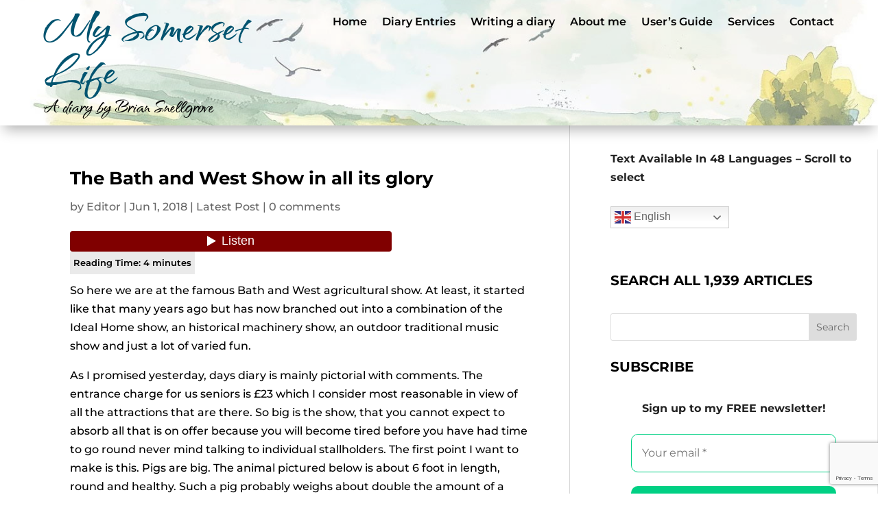

--- FILE ---
content_type: text/html; charset=utf-8
request_url: https://www.google.com/recaptcha/api2/anchor?ar=1&k=6LepP3knAAAAAIGhljikR3WE39M2SroPVg7TRWP8&co=aHR0cHM6Ly93d3cuYnJpYW5zbmVsbGdyb3ZlLm5ldDo0NDM.&hl=en&v=PoyoqOPhxBO7pBk68S4YbpHZ&size=invisible&anchor-ms=20000&execute-ms=30000&cb=5qwyybze0tfv
body_size: 48710
content:
<!DOCTYPE HTML><html dir="ltr" lang="en"><head><meta http-equiv="Content-Type" content="text/html; charset=UTF-8">
<meta http-equiv="X-UA-Compatible" content="IE=edge">
<title>reCAPTCHA</title>
<style type="text/css">
/* cyrillic-ext */
@font-face {
  font-family: 'Roboto';
  font-style: normal;
  font-weight: 400;
  font-stretch: 100%;
  src: url(//fonts.gstatic.com/s/roboto/v48/KFO7CnqEu92Fr1ME7kSn66aGLdTylUAMa3GUBHMdazTgWw.woff2) format('woff2');
  unicode-range: U+0460-052F, U+1C80-1C8A, U+20B4, U+2DE0-2DFF, U+A640-A69F, U+FE2E-FE2F;
}
/* cyrillic */
@font-face {
  font-family: 'Roboto';
  font-style: normal;
  font-weight: 400;
  font-stretch: 100%;
  src: url(//fonts.gstatic.com/s/roboto/v48/KFO7CnqEu92Fr1ME7kSn66aGLdTylUAMa3iUBHMdazTgWw.woff2) format('woff2');
  unicode-range: U+0301, U+0400-045F, U+0490-0491, U+04B0-04B1, U+2116;
}
/* greek-ext */
@font-face {
  font-family: 'Roboto';
  font-style: normal;
  font-weight: 400;
  font-stretch: 100%;
  src: url(//fonts.gstatic.com/s/roboto/v48/KFO7CnqEu92Fr1ME7kSn66aGLdTylUAMa3CUBHMdazTgWw.woff2) format('woff2');
  unicode-range: U+1F00-1FFF;
}
/* greek */
@font-face {
  font-family: 'Roboto';
  font-style: normal;
  font-weight: 400;
  font-stretch: 100%;
  src: url(//fonts.gstatic.com/s/roboto/v48/KFO7CnqEu92Fr1ME7kSn66aGLdTylUAMa3-UBHMdazTgWw.woff2) format('woff2');
  unicode-range: U+0370-0377, U+037A-037F, U+0384-038A, U+038C, U+038E-03A1, U+03A3-03FF;
}
/* math */
@font-face {
  font-family: 'Roboto';
  font-style: normal;
  font-weight: 400;
  font-stretch: 100%;
  src: url(//fonts.gstatic.com/s/roboto/v48/KFO7CnqEu92Fr1ME7kSn66aGLdTylUAMawCUBHMdazTgWw.woff2) format('woff2');
  unicode-range: U+0302-0303, U+0305, U+0307-0308, U+0310, U+0312, U+0315, U+031A, U+0326-0327, U+032C, U+032F-0330, U+0332-0333, U+0338, U+033A, U+0346, U+034D, U+0391-03A1, U+03A3-03A9, U+03B1-03C9, U+03D1, U+03D5-03D6, U+03F0-03F1, U+03F4-03F5, U+2016-2017, U+2034-2038, U+203C, U+2040, U+2043, U+2047, U+2050, U+2057, U+205F, U+2070-2071, U+2074-208E, U+2090-209C, U+20D0-20DC, U+20E1, U+20E5-20EF, U+2100-2112, U+2114-2115, U+2117-2121, U+2123-214F, U+2190, U+2192, U+2194-21AE, U+21B0-21E5, U+21F1-21F2, U+21F4-2211, U+2213-2214, U+2216-22FF, U+2308-230B, U+2310, U+2319, U+231C-2321, U+2336-237A, U+237C, U+2395, U+239B-23B7, U+23D0, U+23DC-23E1, U+2474-2475, U+25AF, U+25B3, U+25B7, U+25BD, U+25C1, U+25CA, U+25CC, U+25FB, U+266D-266F, U+27C0-27FF, U+2900-2AFF, U+2B0E-2B11, U+2B30-2B4C, U+2BFE, U+3030, U+FF5B, U+FF5D, U+1D400-1D7FF, U+1EE00-1EEFF;
}
/* symbols */
@font-face {
  font-family: 'Roboto';
  font-style: normal;
  font-weight: 400;
  font-stretch: 100%;
  src: url(//fonts.gstatic.com/s/roboto/v48/KFO7CnqEu92Fr1ME7kSn66aGLdTylUAMaxKUBHMdazTgWw.woff2) format('woff2');
  unicode-range: U+0001-000C, U+000E-001F, U+007F-009F, U+20DD-20E0, U+20E2-20E4, U+2150-218F, U+2190, U+2192, U+2194-2199, U+21AF, U+21E6-21F0, U+21F3, U+2218-2219, U+2299, U+22C4-22C6, U+2300-243F, U+2440-244A, U+2460-24FF, U+25A0-27BF, U+2800-28FF, U+2921-2922, U+2981, U+29BF, U+29EB, U+2B00-2BFF, U+4DC0-4DFF, U+FFF9-FFFB, U+10140-1018E, U+10190-1019C, U+101A0, U+101D0-101FD, U+102E0-102FB, U+10E60-10E7E, U+1D2C0-1D2D3, U+1D2E0-1D37F, U+1F000-1F0FF, U+1F100-1F1AD, U+1F1E6-1F1FF, U+1F30D-1F30F, U+1F315, U+1F31C, U+1F31E, U+1F320-1F32C, U+1F336, U+1F378, U+1F37D, U+1F382, U+1F393-1F39F, U+1F3A7-1F3A8, U+1F3AC-1F3AF, U+1F3C2, U+1F3C4-1F3C6, U+1F3CA-1F3CE, U+1F3D4-1F3E0, U+1F3ED, U+1F3F1-1F3F3, U+1F3F5-1F3F7, U+1F408, U+1F415, U+1F41F, U+1F426, U+1F43F, U+1F441-1F442, U+1F444, U+1F446-1F449, U+1F44C-1F44E, U+1F453, U+1F46A, U+1F47D, U+1F4A3, U+1F4B0, U+1F4B3, U+1F4B9, U+1F4BB, U+1F4BF, U+1F4C8-1F4CB, U+1F4D6, U+1F4DA, U+1F4DF, U+1F4E3-1F4E6, U+1F4EA-1F4ED, U+1F4F7, U+1F4F9-1F4FB, U+1F4FD-1F4FE, U+1F503, U+1F507-1F50B, U+1F50D, U+1F512-1F513, U+1F53E-1F54A, U+1F54F-1F5FA, U+1F610, U+1F650-1F67F, U+1F687, U+1F68D, U+1F691, U+1F694, U+1F698, U+1F6AD, U+1F6B2, U+1F6B9-1F6BA, U+1F6BC, U+1F6C6-1F6CF, U+1F6D3-1F6D7, U+1F6E0-1F6EA, U+1F6F0-1F6F3, U+1F6F7-1F6FC, U+1F700-1F7FF, U+1F800-1F80B, U+1F810-1F847, U+1F850-1F859, U+1F860-1F887, U+1F890-1F8AD, U+1F8B0-1F8BB, U+1F8C0-1F8C1, U+1F900-1F90B, U+1F93B, U+1F946, U+1F984, U+1F996, U+1F9E9, U+1FA00-1FA6F, U+1FA70-1FA7C, U+1FA80-1FA89, U+1FA8F-1FAC6, U+1FACE-1FADC, U+1FADF-1FAE9, U+1FAF0-1FAF8, U+1FB00-1FBFF;
}
/* vietnamese */
@font-face {
  font-family: 'Roboto';
  font-style: normal;
  font-weight: 400;
  font-stretch: 100%;
  src: url(//fonts.gstatic.com/s/roboto/v48/KFO7CnqEu92Fr1ME7kSn66aGLdTylUAMa3OUBHMdazTgWw.woff2) format('woff2');
  unicode-range: U+0102-0103, U+0110-0111, U+0128-0129, U+0168-0169, U+01A0-01A1, U+01AF-01B0, U+0300-0301, U+0303-0304, U+0308-0309, U+0323, U+0329, U+1EA0-1EF9, U+20AB;
}
/* latin-ext */
@font-face {
  font-family: 'Roboto';
  font-style: normal;
  font-weight: 400;
  font-stretch: 100%;
  src: url(//fonts.gstatic.com/s/roboto/v48/KFO7CnqEu92Fr1ME7kSn66aGLdTylUAMa3KUBHMdazTgWw.woff2) format('woff2');
  unicode-range: U+0100-02BA, U+02BD-02C5, U+02C7-02CC, U+02CE-02D7, U+02DD-02FF, U+0304, U+0308, U+0329, U+1D00-1DBF, U+1E00-1E9F, U+1EF2-1EFF, U+2020, U+20A0-20AB, U+20AD-20C0, U+2113, U+2C60-2C7F, U+A720-A7FF;
}
/* latin */
@font-face {
  font-family: 'Roboto';
  font-style: normal;
  font-weight: 400;
  font-stretch: 100%;
  src: url(//fonts.gstatic.com/s/roboto/v48/KFO7CnqEu92Fr1ME7kSn66aGLdTylUAMa3yUBHMdazQ.woff2) format('woff2');
  unicode-range: U+0000-00FF, U+0131, U+0152-0153, U+02BB-02BC, U+02C6, U+02DA, U+02DC, U+0304, U+0308, U+0329, U+2000-206F, U+20AC, U+2122, U+2191, U+2193, U+2212, U+2215, U+FEFF, U+FFFD;
}
/* cyrillic-ext */
@font-face {
  font-family: 'Roboto';
  font-style: normal;
  font-weight: 500;
  font-stretch: 100%;
  src: url(//fonts.gstatic.com/s/roboto/v48/KFO7CnqEu92Fr1ME7kSn66aGLdTylUAMa3GUBHMdazTgWw.woff2) format('woff2');
  unicode-range: U+0460-052F, U+1C80-1C8A, U+20B4, U+2DE0-2DFF, U+A640-A69F, U+FE2E-FE2F;
}
/* cyrillic */
@font-face {
  font-family: 'Roboto';
  font-style: normal;
  font-weight: 500;
  font-stretch: 100%;
  src: url(//fonts.gstatic.com/s/roboto/v48/KFO7CnqEu92Fr1ME7kSn66aGLdTylUAMa3iUBHMdazTgWw.woff2) format('woff2');
  unicode-range: U+0301, U+0400-045F, U+0490-0491, U+04B0-04B1, U+2116;
}
/* greek-ext */
@font-face {
  font-family: 'Roboto';
  font-style: normal;
  font-weight: 500;
  font-stretch: 100%;
  src: url(//fonts.gstatic.com/s/roboto/v48/KFO7CnqEu92Fr1ME7kSn66aGLdTylUAMa3CUBHMdazTgWw.woff2) format('woff2');
  unicode-range: U+1F00-1FFF;
}
/* greek */
@font-face {
  font-family: 'Roboto';
  font-style: normal;
  font-weight: 500;
  font-stretch: 100%;
  src: url(//fonts.gstatic.com/s/roboto/v48/KFO7CnqEu92Fr1ME7kSn66aGLdTylUAMa3-UBHMdazTgWw.woff2) format('woff2');
  unicode-range: U+0370-0377, U+037A-037F, U+0384-038A, U+038C, U+038E-03A1, U+03A3-03FF;
}
/* math */
@font-face {
  font-family: 'Roboto';
  font-style: normal;
  font-weight: 500;
  font-stretch: 100%;
  src: url(//fonts.gstatic.com/s/roboto/v48/KFO7CnqEu92Fr1ME7kSn66aGLdTylUAMawCUBHMdazTgWw.woff2) format('woff2');
  unicode-range: U+0302-0303, U+0305, U+0307-0308, U+0310, U+0312, U+0315, U+031A, U+0326-0327, U+032C, U+032F-0330, U+0332-0333, U+0338, U+033A, U+0346, U+034D, U+0391-03A1, U+03A3-03A9, U+03B1-03C9, U+03D1, U+03D5-03D6, U+03F0-03F1, U+03F4-03F5, U+2016-2017, U+2034-2038, U+203C, U+2040, U+2043, U+2047, U+2050, U+2057, U+205F, U+2070-2071, U+2074-208E, U+2090-209C, U+20D0-20DC, U+20E1, U+20E5-20EF, U+2100-2112, U+2114-2115, U+2117-2121, U+2123-214F, U+2190, U+2192, U+2194-21AE, U+21B0-21E5, U+21F1-21F2, U+21F4-2211, U+2213-2214, U+2216-22FF, U+2308-230B, U+2310, U+2319, U+231C-2321, U+2336-237A, U+237C, U+2395, U+239B-23B7, U+23D0, U+23DC-23E1, U+2474-2475, U+25AF, U+25B3, U+25B7, U+25BD, U+25C1, U+25CA, U+25CC, U+25FB, U+266D-266F, U+27C0-27FF, U+2900-2AFF, U+2B0E-2B11, U+2B30-2B4C, U+2BFE, U+3030, U+FF5B, U+FF5D, U+1D400-1D7FF, U+1EE00-1EEFF;
}
/* symbols */
@font-face {
  font-family: 'Roboto';
  font-style: normal;
  font-weight: 500;
  font-stretch: 100%;
  src: url(//fonts.gstatic.com/s/roboto/v48/KFO7CnqEu92Fr1ME7kSn66aGLdTylUAMaxKUBHMdazTgWw.woff2) format('woff2');
  unicode-range: U+0001-000C, U+000E-001F, U+007F-009F, U+20DD-20E0, U+20E2-20E4, U+2150-218F, U+2190, U+2192, U+2194-2199, U+21AF, U+21E6-21F0, U+21F3, U+2218-2219, U+2299, U+22C4-22C6, U+2300-243F, U+2440-244A, U+2460-24FF, U+25A0-27BF, U+2800-28FF, U+2921-2922, U+2981, U+29BF, U+29EB, U+2B00-2BFF, U+4DC0-4DFF, U+FFF9-FFFB, U+10140-1018E, U+10190-1019C, U+101A0, U+101D0-101FD, U+102E0-102FB, U+10E60-10E7E, U+1D2C0-1D2D3, U+1D2E0-1D37F, U+1F000-1F0FF, U+1F100-1F1AD, U+1F1E6-1F1FF, U+1F30D-1F30F, U+1F315, U+1F31C, U+1F31E, U+1F320-1F32C, U+1F336, U+1F378, U+1F37D, U+1F382, U+1F393-1F39F, U+1F3A7-1F3A8, U+1F3AC-1F3AF, U+1F3C2, U+1F3C4-1F3C6, U+1F3CA-1F3CE, U+1F3D4-1F3E0, U+1F3ED, U+1F3F1-1F3F3, U+1F3F5-1F3F7, U+1F408, U+1F415, U+1F41F, U+1F426, U+1F43F, U+1F441-1F442, U+1F444, U+1F446-1F449, U+1F44C-1F44E, U+1F453, U+1F46A, U+1F47D, U+1F4A3, U+1F4B0, U+1F4B3, U+1F4B9, U+1F4BB, U+1F4BF, U+1F4C8-1F4CB, U+1F4D6, U+1F4DA, U+1F4DF, U+1F4E3-1F4E6, U+1F4EA-1F4ED, U+1F4F7, U+1F4F9-1F4FB, U+1F4FD-1F4FE, U+1F503, U+1F507-1F50B, U+1F50D, U+1F512-1F513, U+1F53E-1F54A, U+1F54F-1F5FA, U+1F610, U+1F650-1F67F, U+1F687, U+1F68D, U+1F691, U+1F694, U+1F698, U+1F6AD, U+1F6B2, U+1F6B9-1F6BA, U+1F6BC, U+1F6C6-1F6CF, U+1F6D3-1F6D7, U+1F6E0-1F6EA, U+1F6F0-1F6F3, U+1F6F7-1F6FC, U+1F700-1F7FF, U+1F800-1F80B, U+1F810-1F847, U+1F850-1F859, U+1F860-1F887, U+1F890-1F8AD, U+1F8B0-1F8BB, U+1F8C0-1F8C1, U+1F900-1F90B, U+1F93B, U+1F946, U+1F984, U+1F996, U+1F9E9, U+1FA00-1FA6F, U+1FA70-1FA7C, U+1FA80-1FA89, U+1FA8F-1FAC6, U+1FACE-1FADC, U+1FADF-1FAE9, U+1FAF0-1FAF8, U+1FB00-1FBFF;
}
/* vietnamese */
@font-face {
  font-family: 'Roboto';
  font-style: normal;
  font-weight: 500;
  font-stretch: 100%;
  src: url(//fonts.gstatic.com/s/roboto/v48/KFO7CnqEu92Fr1ME7kSn66aGLdTylUAMa3OUBHMdazTgWw.woff2) format('woff2');
  unicode-range: U+0102-0103, U+0110-0111, U+0128-0129, U+0168-0169, U+01A0-01A1, U+01AF-01B0, U+0300-0301, U+0303-0304, U+0308-0309, U+0323, U+0329, U+1EA0-1EF9, U+20AB;
}
/* latin-ext */
@font-face {
  font-family: 'Roboto';
  font-style: normal;
  font-weight: 500;
  font-stretch: 100%;
  src: url(//fonts.gstatic.com/s/roboto/v48/KFO7CnqEu92Fr1ME7kSn66aGLdTylUAMa3KUBHMdazTgWw.woff2) format('woff2');
  unicode-range: U+0100-02BA, U+02BD-02C5, U+02C7-02CC, U+02CE-02D7, U+02DD-02FF, U+0304, U+0308, U+0329, U+1D00-1DBF, U+1E00-1E9F, U+1EF2-1EFF, U+2020, U+20A0-20AB, U+20AD-20C0, U+2113, U+2C60-2C7F, U+A720-A7FF;
}
/* latin */
@font-face {
  font-family: 'Roboto';
  font-style: normal;
  font-weight: 500;
  font-stretch: 100%;
  src: url(//fonts.gstatic.com/s/roboto/v48/KFO7CnqEu92Fr1ME7kSn66aGLdTylUAMa3yUBHMdazQ.woff2) format('woff2');
  unicode-range: U+0000-00FF, U+0131, U+0152-0153, U+02BB-02BC, U+02C6, U+02DA, U+02DC, U+0304, U+0308, U+0329, U+2000-206F, U+20AC, U+2122, U+2191, U+2193, U+2212, U+2215, U+FEFF, U+FFFD;
}
/* cyrillic-ext */
@font-face {
  font-family: 'Roboto';
  font-style: normal;
  font-weight: 900;
  font-stretch: 100%;
  src: url(//fonts.gstatic.com/s/roboto/v48/KFO7CnqEu92Fr1ME7kSn66aGLdTylUAMa3GUBHMdazTgWw.woff2) format('woff2');
  unicode-range: U+0460-052F, U+1C80-1C8A, U+20B4, U+2DE0-2DFF, U+A640-A69F, U+FE2E-FE2F;
}
/* cyrillic */
@font-face {
  font-family: 'Roboto';
  font-style: normal;
  font-weight: 900;
  font-stretch: 100%;
  src: url(//fonts.gstatic.com/s/roboto/v48/KFO7CnqEu92Fr1ME7kSn66aGLdTylUAMa3iUBHMdazTgWw.woff2) format('woff2');
  unicode-range: U+0301, U+0400-045F, U+0490-0491, U+04B0-04B1, U+2116;
}
/* greek-ext */
@font-face {
  font-family: 'Roboto';
  font-style: normal;
  font-weight: 900;
  font-stretch: 100%;
  src: url(//fonts.gstatic.com/s/roboto/v48/KFO7CnqEu92Fr1ME7kSn66aGLdTylUAMa3CUBHMdazTgWw.woff2) format('woff2');
  unicode-range: U+1F00-1FFF;
}
/* greek */
@font-face {
  font-family: 'Roboto';
  font-style: normal;
  font-weight: 900;
  font-stretch: 100%;
  src: url(//fonts.gstatic.com/s/roboto/v48/KFO7CnqEu92Fr1ME7kSn66aGLdTylUAMa3-UBHMdazTgWw.woff2) format('woff2');
  unicode-range: U+0370-0377, U+037A-037F, U+0384-038A, U+038C, U+038E-03A1, U+03A3-03FF;
}
/* math */
@font-face {
  font-family: 'Roboto';
  font-style: normal;
  font-weight: 900;
  font-stretch: 100%;
  src: url(//fonts.gstatic.com/s/roboto/v48/KFO7CnqEu92Fr1ME7kSn66aGLdTylUAMawCUBHMdazTgWw.woff2) format('woff2');
  unicode-range: U+0302-0303, U+0305, U+0307-0308, U+0310, U+0312, U+0315, U+031A, U+0326-0327, U+032C, U+032F-0330, U+0332-0333, U+0338, U+033A, U+0346, U+034D, U+0391-03A1, U+03A3-03A9, U+03B1-03C9, U+03D1, U+03D5-03D6, U+03F0-03F1, U+03F4-03F5, U+2016-2017, U+2034-2038, U+203C, U+2040, U+2043, U+2047, U+2050, U+2057, U+205F, U+2070-2071, U+2074-208E, U+2090-209C, U+20D0-20DC, U+20E1, U+20E5-20EF, U+2100-2112, U+2114-2115, U+2117-2121, U+2123-214F, U+2190, U+2192, U+2194-21AE, U+21B0-21E5, U+21F1-21F2, U+21F4-2211, U+2213-2214, U+2216-22FF, U+2308-230B, U+2310, U+2319, U+231C-2321, U+2336-237A, U+237C, U+2395, U+239B-23B7, U+23D0, U+23DC-23E1, U+2474-2475, U+25AF, U+25B3, U+25B7, U+25BD, U+25C1, U+25CA, U+25CC, U+25FB, U+266D-266F, U+27C0-27FF, U+2900-2AFF, U+2B0E-2B11, U+2B30-2B4C, U+2BFE, U+3030, U+FF5B, U+FF5D, U+1D400-1D7FF, U+1EE00-1EEFF;
}
/* symbols */
@font-face {
  font-family: 'Roboto';
  font-style: normal;
  font-weight: 900;
  font-stretch: 100%;
  src: url(//fonts.gstatic.com/s/roboto/v48/KFO7CnqEu92Fr1ME7kSn66aGLdTylUAMaxKUBHMdazTgWw.woff2) format('woff2');
  unicode-range: U+0001-000C, U+000E-001F, U+007F-009F, U+20DD-20E0, U+20E2-20E4, U+2150-218F, U+2190, U+2192, U+2194-2199, U+21AF, U+21E6-21F0, U+21F3, U+2218-2219, U+2299, U+22C4-22C6, U+2300-243F, U+2440-244A, U+2460-24FF, U+25A0-27BF, U+2800-28FF, U+2921-2922, U+2981, U+29BF, U+29EB, U+2B00-2BFF, U+4DC0-4DFF, U+FFF9-FFFB, U+10140-1018E, U+10190-1019C, U+101A0, U+101D0-101FD, U+102E0-102FB, U+10E60-10E7E, U+1D2C0-1D2D3, U+1D2E0-1D37F, U+1F000-1F0FF, U+1F100-1F1AD, U+1F1E6-1F1FF, U+1F30D-1F30F, U+1F315, U+1F31C, U+1F31E, U+1F320-1F32C, U+1F336, U+1F378, U+1F37D, U+1F382, U+1F393-1F39F, U+1F3A7-1F3A8, U+1F3AC-1F3AF, U+1F3C2, U+1F3C4-1F3C6, U+1F3CA-1F3CE, U+1F3D4-1F3E0, U+1F3ED, U+1F3F1-1F3F3, U+1F3F5-1F3F7, U+1F408, U+1F415, U+1F41F, U+1F426, U+1F43F, U+1F441-1F442, U+1F444, U+1F446-1F449, U+1F44C-1F44E, U+1F453, U+1F46A, U+1F47D, U+1F4A3, U+1F4B0, U+1F4B3, U+1F4B9, U+1F4BB, U+1F4BF, U+1F4C8-1F4CB, U+1F4D6, U+1F4DA, U+1F4DF, U+1F4E3-1F4E6, U+1F4EA-1F4ED, U+1F4F7, U+1F4F9-1F4FB, U+1F4FD-1F4FE, U+1F503, U+1F507-1F50B, U+1F50D, U+1F512-1F513, U+1F53E-1F54A, U+1F54F-1F5FA, U+1F610, U+1F650-1F67F, U+1F687, U+1F68D, U+1F691, U+1F694, U+1F698, U+1F6AD, U+1F6B2, U+1F6B9-1F6BA, U+1F6BC, U+1F6C6-1F6CF, U+1F6D3-1F6D7, U+1F6E0-1F6EA, U+1F6F0-1F6F3, U+1F6F7-1F6FC, U+1F700-1F7FF, U+1F800-1F80B, U+1F810-1F847, U+1F850-1F859, U+1F860-1F887, U+1F890-1F8AD, U+1F8B0-1F8BB, U+1F8C0-1F8C1, U+1F900-1F90B, U+1F93B, U+1F946, U+1F984, U+1F996, U+1F9E9, U+1FA00-1FA6F, U+1FA70-1FA7C, U+1FA80-1FA89, U+1FA8F-1FAC6, U+1FACE-1FADC, U+1FADF-1FAE9, U+1FAF0-1FAF8, U+1FB00-1FBFF;
}
/* vietnamese */
@font-face {
  font-family: 'Roboto';
  font-style: normal;
  font-weight: 900;
  font-stretch: 100%;
  src: url(//fonts.gstatic.com/s/roboto/v48/KFO7CnqEu92Fr1ME7kSn66aGLdTylUAMa3OUBHMdazTgWw.woff2) format('woff2');
  unicode-range: U+0102-0103, U+0110-0111, U+0128-0129, U+0168-0169, U+01A0-01A1, U+01AF-01B0, U+0300-0301, U+0303-0304, U+0308-0309, U+0323, U+0329, U+1EA0-1EF9, U+20AB;
}
/* latin-ext */
@font-face {
  font-family: 'Roboto';
  font-style: normal;
  font-weight: 900;
  font-stretch: 100%;
  src: url(//fonts.gstatic.com/s/roboto/v48/KFO7CnqEu92Fr1ME7kSn66aGLdTylUAMa3KUBHMdazTgWw.woff2) format('woff2');
  unicode-range: U+0100-02BA, U+02BD-02C5, U+02C7-02CC, U+02CE-02D7, U+02DD-02FF, U+0304, U+0308, U+0329, U+1D00-1DBF, U+1E00-1E9F, U+1EF2-1EFF, U+2020, U+20A0-20AB, U+20AD-20C0, U+2113, U+2C60-2C7F, U+A720-A7FF;
}
/* latin */
@font-face {
  font-family: 'Roboto';
  font-style: normal;
  font-weight: 900;
  font-stretch: 100%;
  src: url(//fonts.gstatic.com/s/roboto/v48/KFO7CnqEu92Fr1ME7kSn66aGLdTylUAMa3yUBHMdazQ.woff2) format('woff2');
  unicode-range: U+0000-00FF, U+0131, U+0152-0153, U+02BB-02BC, U+02C6, U+02DA, U+02DC, U+0304, U+0308, U+0329, U+2000-206F, U+20AC, U+2122, U+2191, U+2193, U+2212, U+2215, U+FEFF, U+FFFD;
}

</style>
<link rel="stylesheet" type="text/css" href="https://www.gstatic.com/recaptcha/releases/PoyoqOPhxBO7pBk68S4YbpHZ/styles__ltr.css">
<script nonce="R8FGspmHuzl0iDVxA1P6xQ" type="text/javascript">window['__recaptcha_api'] = 'https://www.google.com/recaptcha/api2/';</script>
<script type="text/javascript" src="https://www.gstatic.com/recaptcha/releases/PoyoqOPhxBO7pBk68S4YbpHZ/recaptcha__en.js" nonce="R8FGspmHuzl0iDVxA1P6xQ">
      
    </script></head>
<body><div id="rc-anchor-alert" class="rc-anchor-alert"></div>
<input type="hidden" id="recaptcha-token" value="[base64]">
<script type="text/javascript" nonce="R8FGspmHuzl0iDVxA1P6xQ">
      recaptcha.anchor.Main.init("[\x22ainput\x22,[\x22bgdata\x22,\x22\x22,\[base64]/[base64]/[base64]/[base64]/[base64]/UltsKytdPUU6KEU8MjA0OD9SW2wrK109RT4+NnwxOTI6KChFJjY0NTEyKT09NTUyOTYmJk0rMTxjLmxlbmd0aCYmKGMuY2hhckNvZGVBdChNKzEpJjY0NTEyKT09NTYzMjA/[base64]/[base64]/[base64]/[base64]/[base64]/[base64]/[base64]\x22,\[base64]\\u003d\x22,\[base64]/DqMKrwoXCkcOlJCjCvMKDw7nDtGYFwovCsWHDn8OTUcKHwrLChsK6Zz/DvFPCucKyAsKmwrzCqGlSw6LCs8OLw4lrD8K2JV/CusKKVUN7w4vChAZIfcOawoFWRsKew6ZYwq4Xw5YSwpM3asKvw6rCgsKPwrrDocKfME3DjFzDjUHCky9RwqDChgM6acK1w5t6bcKsNz8pDRRSBMO0wrLDmsK2w5/Cj8KwWsOTFX0xF8K8eHs2wq/DnsOcw7jCgMOnw7w6w5pfJsOnwpfDjgnDtncQw7Fvw61RwqvCtUUeAW97wp5Vw4vCu8KEZUQmaMO2w6MABGBgwoVhw5UuGUk2wrnCtE/Dp0cQV8KGSRfCqsO1FmpiPmTDg8OKwqvCnyAUXsODw6rCtzFqIUnDqy3DoW8rwqtpMsKRw6rClcKLCR4iw5LCowbCtAN0wqILw4LCukYqfhc5wqzCgMK4EcKCEjfCqW7DjsKowq3DjH5LQ8KUdXzDsj7CqcO9woFwWD/[base64]/CqcK6eArDvcOJwqbCvS0BZMO+ZcOVw4Qzd8Oqw4vCtB0Ow5DChsOOAS3DrRzCmsK3w5XDng3DslUsasKuKC7DtX7CqsOaw5AufcKIXDEmScKCw4fChyLDnsKMGMOUw5XDmcKfwosWTC/CoHjDrz4Rw61xwq7DgMKCw4nCpcK+w6/DjBh+YcKOZ0QXRFrDqV4cwoXDtWvCrlLCi8OywpByw4k8CMKGdMO8QsK8w7lqUg7DnsKhw6FLSMOxcwDCusK6wo7DoMOmbSrCpjQkbsK7w6nCu2fCv3zCuDvCssKND8Oaw4t2AMOOaAAQCsOXw7vDkMK8woZmdW/DhMOiw5fCrX7DgRbDnkc0AsOUVcOWwoPCuMOWwpDDlC3DqMKTeMKeEEvDtsKgwpVZY3LDgBDDk8KDfgVGw7pNw6lvw7dQw6DCncOeYMOnw5TDhsOtWy03wr8qw5kLc8OaN3F7wp5twofCpcOAWSxGIcOGwonCt8OJwp7CgA4pOMOuFcKPYyshWFvClkgWw7/DkcOvwrfCusKmw5LDlcKIwqsrwp7DiD4ywq0qPQZHTcKLw5XDlC3CuV/[base64]/cjYbwqNDA8OEwrUzwqnDoMKyaiBtwpQOdsKNXMKROhTDqkbDg8KBK8OCYMKhCsK5ZCN1w7kewrMXw5RtVMO3w5vCnG/[base64]/DuQTDtMKSwq/CnyhswrNww4DCucO7w5bCnH/[base64]/woTDjsKwIcKIwqPDizfDlSLCiwwVw73Cmg7DqRvDr8O4bngOwo/DnTbDvA7CksKqdhw5XMK1w5pqAT7DusKVw7zCoMK/cMOtwrMUbi8vZRTCihrCvsO1F8K8UWzCnn1/SsKrwqo4w5AswqzClsO5wrfCq8K4O8O2SzvDmsOgwrjCi1dDwrUedcKFw5N5ZcOWAHvDj1LCkQgJIcKqX0TDiMKIw7DCvz/DtwzCtcKPbkt/wrjCtQ7CoA/CixB4CMKKbsOJC2vDkcK9woHDksKPfgrCsks6KcOaPcOzwqZEw7zCpcOkOsKcw4DCsyXDoSPChFxSW8O/[base64]/CssKEGWfDtWfDgxvDpsKlw6DDhMOMJk/[base64]/[base64]/wqRZw6jDvX/[base64]/wpcpbl4+w6XDs17ChsKxw5TCtsOcwqbCicOtw40pWsKNdjLCrA7DvMO1woBsMcK4I2rCiAzDh8Ocw4rDnsOeRTnDjcOSMC/DsS05cMOmw7DCvsK1w5JTMW9/N1TChsKDw7U+fcOzAw/DkcKkb0TCtMO3w6Y6ecKJBsKqUMKAOsKKwqhqwqbCgSoFwo5qw7PDkjZFwr3CsX0VwpLDomJGMcOSwrJxw47Dk1fCrF4RwrnCusO6w7HCgMKJw71ZHEBdXUDCnwVXS8KYPlfDrsKmSytdTsODwqY/DhE9ecOqw4fDsQTCo8O0S8ObfsOEPMK4w4drZyMsCyQxRBNnwqHDtGkgURNCw7Izw48lw6XCiCV7TxJ2BV3CusK6w4REczgNMsORwqbDhTzDucKgJ2zDvyZfHSRXwrHChgQ6wqVjfW/CjMOPwoHCij7CrxzDh3QywrHDusKnw6Ziw6t4f1nDv8K+w47DksOyYcOHAsO9wqJ8w5Y6XTrDl8KZwr/CowI+cX7CncO2c8KNw6kLwpzCmkBhNMOtMsKrREHChgggC2fDnH/DisORwrkbTsKdW8KPw4FJXcKgIsO8wqXCkXHClMOvw4ghZMONYW8rAsOBw5HCpMO/w7jCtnF0w75Jwr3ChXwAPj5Rw4jChQTDvnAOZhQBNgtTw7/DixUmClFPfsKmwrt/w6rCiMKJW8K/[base64]/DjsKlw7/[base64]/w5LDosOCPBZbw67Dn8KXw4AaWsO0w4XCrl7CgMOcw7dPw4TCucKDw7DCmcK+w4HCg8Opw40Pwo/CrsOPdjs6T8KDw6TClsOWw6gjABcLwoNDRHLCny/DlcOWw5LCtcOzW8K9fA7Dm3EPwpskw65YwrPCjTrDs8OwYDDDh0XDoMKlwoHDrjPDpH7CgMOAwo9EEg7ClGEcwqtDw6xmw58fM8OTNVpPw57CiMKTw6/CnSbCikLCkDnCkGzClTJjVcOmCUBAAcKjwqbDgwcqw63CuCbDncKQNsKXBHfDs8KWw47ClyvCkBgKwpbCvxkPa29GwqJwPMO9AcKkw6DCnkjCu0bCjcKCSMKEHS5Abj9Vw4TDr8KAwrHCq2FaGC/DmUkONMOrTCVOeRvDqULDrCAOwrMTwoksOsKowrhlw4MZwpNkesOlCXN3OgLCuhbCgmoyfSw4AD7CocKLwooGw6TDk8KTw4wvwonDqcKOGAxQwprCljLCkXNuTcO3fcKswpvCmcKVwprCsMO/[base64]/Do8KtYWnDg8OrPMKfdCHCj8OKdcOkw7RZWMKlw5fConV5wpk4ZRMyw4TDqm/[base64]/CksKnwqI8wrfDtVHDsh1PwoJrQsKDw6HCklHDsMK3wrrDusOjwqpOKcO6wphiScKVe8O0FcKKwr3CqDVKwrcLRH8XIV4Vd2vDk8KxJyzDrMOURMKyw7rCoBzDlsKWSRA/D8OCahMsYMO3GB7Dkj8nMsKGw5PCrMKQKWvDtmnDnMKdwpjCpcKLLsKvw5TCil/CvsKDw41fwoMmMQHDgAk3wpZXwrpGKBFYwpbCkcO1L8OlVUjChhUuwoTDq8Oww5/[base64]/PsK8PMKkX1TCt1FJwrzCtjAtHmFAMiTDq13CqxLCs8KJF2VKwocvwpEGw4LCv8O5VB9Lwq3Ci8Olw6HDusORwp3CjsKkRQbDhjlOCcKWwrDCtkcOw656a2/CoyRqw7nCocK+ZhPCgMK8Z8OHw5HDlhcXEMOdwp/[base64]/DknhyXsKCGMKgw5pvwq3CqMKhwowYWiN9w5/Dp0NoLivCg0MuEcKAw7sTwrrCqzpVwqnDhRHDt8OBw4nDg8OZw7/[base64]/DvsOvwp1cw5MRWcOyw6Awd8KXwp/Cn8KGwovCqGbCh8Kdw4BswotKwqdBIMOew4xewqrClDRUKWzDmMOiw7QMYhcfw7bCpDDCmcK4wp0Iw7zDrjnDtCB/[base64]/[base64]/DvsOzwo/DkFDDjsKyLUfCgMKsC8KXGsOiw4/DoAtwJsKVw4HDmsKnP8Oxwrwsw7vCtUt+w6xFMsKPwo7Ci8KvW8OzRTnCvUs3KiVkXw/CvTbCscK/WFJHwpnDl0txwqXDj8Kpw7bCv8KvM0DCuQnDgA7DrjFFOcOfCRchwrHCmsKYDMOBAk4PTcO8w7oaw5rCmMOydcKqcU/DgxfCusKPCsOzJcK/w7UUw7LCtm45WMKxwqgSwqFCwplYwphww5USwpvDjcK7X2jDoXhScifCon/[base64]/CtmUhwotIwqXCijDDlcO1wpFawpEgUl3DlTHCscOEw4kmw6TDhMKcwobCjsOYABoew4XDnT5feTXDpcKRTsO+EsKyw6ReHcKBecKxwr0GaltjA1x4wr7DqiLDpnYZUMOnM1XClsK4YBLDs8KaP8OLw5wlXE/Cm0lhdyLCnTBqwol2w4fDoHcvw4dCecKqWA9vBsOzw7pSwroNTkxGQsK1woxpWsKwIcK8WcOHOzjChsK/[base64]/ClMOcCGBdwofCusOJa8K3w5MLYWokw6wGwrHCiCgYwrrDmQhfY2HDs2nCoXjCncKlPMOawqEaTyXCszHDuiLCrD/DpwBnwpNKwrlAwoXCjz/DjQDCucOlPGfCjG3DksOqEMOfIR0FSHvDlXJtwrvDpcKpwrnCssOkwpzCs2bCs23Dj0PDnATDjsK2dsK3wrgLwohIWWBRwq7CpGt7wrdxD0RBwpF3J8OSTwzCrUgTwqgERcOiC8KWw6Q3w5nDjcOOfcOMA8OWDFMXwq7ClcKmYWYbf8KCwqNrwr7Dg3LCtk/Dp8OHw5MbPjRQYVoqw5Vrw5whwrVPw7h5bkMQCXvDmFs8woE+wo5sw7rCpsOow6TDpTPCosKwDjTDsDfDmMKYwr1owpNPcDLCm8KLOwN7VnRhDzjDlkNsw6LDjMOZIMO/TMK6QwYZw4Q+wq/DkcOSwrYFJsO1wo1AWcOMw5Jew6siOCwpwojDk8Oqw6zCvcO7ZcOqw6QLwq/[base64]/wrtNasKOYWfClThDwr3Cu8OMwrXDlMOqwq/[base64]/Du1XCiwJKTzvCpcOnQRcHw6ZDw4p9wq7CujdYZcK1VHZCfnfCq8OWwrjDjHgTwoo0fRspDCM8w5BsABM0w5gJw6xQUwBPwpPDssKNw7PCisK7wpZxUsOAwqXCgcK/[base64]/CuF7DiH1/[base64]/DvsOdwpbCtAfCp8OEw4R7w4rDhF/DsT4VwqNQH8K4L8K2fkvDmcKrwrgNPMKvej8LRsKKwrxXw5PCqnrDrMODw7khbnYYw5g0aTRQwqZ7LMOmcm3DkMO0NmPCvsKaLcKdFTfCny3ChMOVw7jCpcKULDxfw4pZwolFZ1kYEcOCDcOOwofDn8OgFUnDvMOLwq4hwpArwox5wqTCtsOFTsOuw5jDnG/DkDTCj8Ove8KfFRo+w4LDnMKfwqfCpRRMw6fCi8Krw4QGDsOiMcOpf8KDTQwrQcOZw5zDkl0EXsOpbVkMQxzCoWDDmMKTNlAww4HDslYnw6B6O3fDnj1rwpfDgSTCmn4FThphw4nCv3BaQcOFwrwEwpLDiiALwr/CvA5+T8OGXMKVAsKuC8OeN0fDrC1HwonCmTjCnQ9AbcKqw79UwrnDmMOXWsOyBV3DssOoZcKkUMKkw5vDhcKIMVRTQMO2wp3CnyTDiEwcwppsaMKkwofDt8O3QlddR8Ohw6PCqVAdXcKuw6/CuFPDrMK4w7RUUkBvw6HDuErCtMOxw5onwq/DusKywp/DiUZaXDbCncKRMMKywpjCsMO/wqI3w4jCicK3P2/DvcKzUzbCosK5JALClAXCjMO4fmzCsSPDiMKRw4JkD8O2Q8KGc8KeABTDnMOla8O4XsOFF8K5w7fDqcKtR1FXw7/CksKAK0rCrcOKMcK0JsONwppPwqlEIMKnw6PDpcKzYMOYOwPCplrCpMODwr4Mwqd+w79qw43ClGPDqWXCrxLChBTDqsOwe8OWwqHCqsOGwoXDtMO/w63DtWY5NMO6Wy3Dt0QZw5LCtH91w7B9MXTCqhfCgFrCvcODd8OgDMOFdsOWQDZ5JFgbwrVdEMKxw4nCiX0pw5MZw43DlMKwZ8Kaw4JMwq/DnBPCqCcdDRjCkmDCgwgSw5RMw5NQbEXCjsOvw5bClcKkwpcMw7fDosKKw6VAw6svTcO/[base64]/EMOIwp/CnMOReMOSTXUTEH7Cq8OpNMOiI8KCwqUhZ8Oqw61BPMK9w54YHAIDFGwfbmo3YMOHH2/Col/CrQMzw5h/wpzDl8KsFlJow79lZsK2wpfCqMKWw6rCl8Oyw7fDkcOWWsOzwr8uwrjCqUzDp8KKbMOLAcOIUw7Dn1ROw7syQsOMwrLDrnp/[base64]/[base64]/DthNjSAs9w6lAAsKPDFhawr/[base64]/wpoLc8OHw5rCuiIydsK9CW/[base64]/w7LChTbDlExww6EjBEZiwpcsV2TDnHfCuijDk8OQw6nCnQ8WK0XDsyA7w5TCvcKtRGRzPELDgi0lTMKAwprDnEzChgHCr8OFw63DvwvDkB7CqcOOwrPCosKyEMO1w7hvDUpdVX/[base64]/Do8KdwoREfmM2w63DhzjDoyg2w4bCiRnDrQQCwpfDvQPCpVkhw73CoD/DrcO6AcOZeMKCwrnDty/CtMOJeMOlVGt8wpHDsHfCi8KYwr/DhMKlRcOFwo/[base64]/DgcOXL3zDucOMCHVZE2o/dMK/w4cUSm4twqhmNFjDl0UOLDtsQ3opVxPDhcO4wqXCqsOFcsObBE3CsiPDrcO4AsKjw7bCuW8oJE97w73DiMKfXy/DrcOowrZyCsKZw4kxwqTDtBPDlMOyORkSbnUAecKcZT4iwonCig/[base64]/ClcOcw5IFw63Dg8ODZHBHdcOcNRjClDPCrcKHTR0NMFDDmcO3ex12XBYPw7pBwqPDliLDhcOTB8O+REDDu8ODZDHDpsObMSQ+worDo3LDvcKew5fDksKDw5Ezw7DDjMKMJivDpQzCjU8AwoYUwq/CnzNGw7vCojfCmDEZw43DsARAM8O1w7LCpyPCjCxzw6UDw6jCiMOJw7p5KCBBC8K3X8K/OMOOw6QEwr3CkcKqwoBADRsGLMKRADskFmN2wrjDujDCqBNbdjgawpHChiR/[base64]/[base64]/wrt5wrbCusK/HsKzw7ZKwrdqQ8KlOsOmw5wmLsKiCcOWwrt2wrEHey5cWGViWcKMwpTDsibClyEbD07CpMKywqrDvsK0wpPDksKNIQAkw4EjW8O+I2/DusK1w4tmw4LCv8OBLsOBwpzCpGIGwrzCqMOrw6FRJgg2wqvDosK/XAhIalHDuMOGwrjDjBBOE8KwwoDDp8O5wpbCqMKEM1jDiGjDq8OEM8Ozw7x5L0UiMgTDpEJPwojDm25NaMOGwrrCvMO6XQ0ewrUCwqHDuT/[base64]/[base64]/CmsKuOwg9acOFcsOxU8KGeWpcwqLCjn4jwosbdwvCjcOhwoMSc3Bbw58OwoLCisKkAcKLES8pdVzClsKHbcOZTcOAIX9fRhPDq8KXEsONwoXDuHLDnFtnJEfDmh1OUy0JwpLDoCXDvTfDlXfCvMO6wpvDtsOiNMOuA8OHw5E0UnJDesKbw5LCosK/QcO9LVpLKcOWw5Bqw7HDqz9GwqvDncOVwpA0wp9/w5/CtQjDgnvDuEbDsMKSbMKMcjZAwpDCmVLCqQ42enjCmQTCicK5wqDCqcO/cmB+wqzDqMKsY2fCl8O8wrNzw55UXcKJM8OIYcKKwpVST8OWw5law7rDqmd9Am9qIsOHw6NkL8OYZxgsH2cmUsKKNcOHwqwCw5ENwqFwWcOWGMKAZMOseGfCgB5ew65owovCssKca09IUMKHwo0qA3fDg1zCgQLDnxBBEC7CnnYLCcOhGcKhEwjCq8KpwpbDgV/DhcO2wqdGTjcMw4NIw7rCsWoWw4nDsmMhJhDDrcKDfRpFw4N9wr58w6fCjxVhwoTDpsK6YSYIBwJ2w5kZw5PDmSAwb8OYUzkPw4XCnsOSUcOzBmXDgcOzNcKOwpXDisO/[base64]/DlcOxw5LCtQPClMOTw7UqPGrDrsOJYTY4FcK8w6kQw5UMBSBuwosvwrxkQhLDtBRbFsONDcO5fcKewoddw7ZXwpPDnkhGVy3Dm1sXw7BfJgp2MsKvw4bDrQEXSUrCr1HDo8OvG8O7wqPDk8O2VWMgMT0JaivCkkPCi3fDvRgnw7FSw6xYwpFBCzYeL8K3IT96w6wcDS/[base64]/DhsO6wok3VsONSxJtwr8lRcO+w5HDlR7DmEI7PyF4wqM5wpfDlsK/w5PDh8Kyw6XDm8KVQcK2wp7CukNDOsK4H8OkwqFsw6PDisOzUWrDgMOuMAHClMOkTcOuCytEw6PCjl7Dl1nDh8K/w6rDlcKna0V+IMOOwrpdRAhQwprDsn8/aMKQw6fCmMKsHXPDhxlPYyHCui7DvcKfwo7CnRzCpMKqw6/[base64]/w7PCgRTCvcOLwqgaw4RPwqTDqMOww4x+QGbDpMONwoHDk1zDicKqZcK4w7bDimTDg23DucOXw7jDkxJNGcKYBiTCnhrDrcOuw4XCvhBnTknCiU/Dl8OnDcOqw4fDhj7CrlrCgx5nw77Cj8KoWkDCrhEebTnDqMOpC8KrJVHDjWTDkMKgc8KWHsOGw7DDlVgkw67Dr8KyKQURw7LDmArDlkVUwqtJwpPCvUFSJQ7ChBbCgA4aBGbDiS3CnU/CkA/[base64]/CrsKrw7nCmFZrw5jCmAEzDALCo8K1w5UcGUNSL0nCiQ3CnEpkw4xQwrrDkHdnwovDsDjDoCTDlcKkOR/[base64]/[base64]/w7TCrGFNwrgfJMKlw45WJXMvexhzV8KcZC8WF8KqwoYaSChTw5Fvw7HDpsO/VsOlw4jDjBjDlsKoJMKtwrRKfcKMw5pdwr8kU8O8S8OoZGDCoGPDtFrClMKmfcOOwohQeMOww4dOScOtC8OwQmDDssOYGiTCowPCssKXXzvDhQR2wrJZw5DCgMKKEzrDkcK6wp5Gw5jCl1HDrhjCmMO5PQEuDsK/KMKPw7DDlsOLccO6chtnGnlMwq3CrHfCgMOlwqrCrsOGV8K9VQHClBhZwoHCtcOHwrDDocKvAS/Dglo5w43CmMKaw6VFWz/[base64]/wociOjdGIMOvdMOfwp9yLFFlwokkw6XDusO1wo0rwo7DrSFYwr7Cmx8bw6nDscOmPVjDrMKtwppFw6HCpirChXnDlcKow6p4wpTCqm7Dk8Opw7ArV8ORSVzCgMKNw6doCsKwH8O3wq5qw697CsOuw4xLwoAfEDrDsyE1wolKYH/CpTN0NCTCnhTCgmoPwpAZw6vChkFeesO1VMKzN0TCusO3wobCqGRYw5/Dv8OEAsONK8KgPHVMwrbCvcKOPsKiwq0HwqUnwpnDkx7CvQsNckU+ecOpw6AOG8Kew7XDm8OAw6RnQylzw6DDsT/[base64]/DvDtPwptqwoNKw6bDizE3wqzCp3d/w4/[base64]/[base64]/[base64]/Ci0bDosOZwq5kDcK/[base64]/Cr2IcJcKIw5dzwqrCv3MlSX43Jlkiwp8kC1xDe8O+Ik85EmDCgcKwLsKWwpXDmcOcw47DlgUJHcKzwrHCgjlFO8OTw71cK2nDkx1+axg/w5XDq8KowpLDl3TCqitpcsOFbXwkw5/[base64]/DrjldAMOxw7ZSwrXDkz8+w7zDq8O0w4rDrcKPw60uw4HCvMOuw5FoJjdxFkccXBTChRdiMksOUgQPwrQzw69IXsOMw4VLHA/DucOSPcKbwqw9w6Eow6bCr8KVNDAJDFTDmEY+wo3DlQwvw7bDt8OxE8KdBBTCp8OUS1PDmywtc2TDhsKZw6offcOpwoc6w6Jqw68qw6nDi8K0UMOtwpUUw6Y7ZMOrFMKDw7vCvMKUP3FYw7TDmnQnUndmQcKScz1pwpXCul7DmydtV8KATMKvbx3CtUDDlMO/w6fCjMOnw7wOflPDkDsowp94fAkOG8KuQ0UqJmnCiC9JQVNWYlVPe2ApHxfDlRwrfcKPw7FSw4zCl8KhD8Oaw5QBw71aW3rClsKbwrthHCnClDRvwofDjcKHEsOKwqhmDsKFwr3Du8O2w6HDsS/Cm8OWw5oKRinDrsKtb8KyVMKqRAtpY0AQLS3DucKGw7PCukvDisK+wrl2UcOwwp9bNsKqWsOFPMObAVbCpxrDjMKyGE/DvsK3OGokScK+AklBbcOQPyPDvMKRw7AMwpfCosKuwr8UwpQDwpDCoFXDlGDDrMKiGcKiLT/[base64]/[base64]/wq7DrcKoV1lBw6nDknQFw6jCvlzDtcKywqMNY8KtwoxfW8OkFUrDnWhBw4ZVw5UWw7XCrzfDk8KuLQvDiy7DtD3DmDbCoGVqwqMndVHCoW7CiFkLNcK2w4LCq8KZJ1LCuVN2wqDCjcOHwoBcNy/CqMKkX8KGKcOvwqpHPxHCtMOwZR3DpcKONFVEacOCw7/ChRnCu8Kdw5HCtgrCgBwgw5jDmcKQVMK3w5LCucKGw5HCtkPDkSI0P8OQNUPCj0bDuTYBIMK/IytTw5tPTz5LDsOzwrDCkcK8UsKlw5PDu3oawqEswr7CqgTDs8OEwoxdwonDqzfClxnDi3dhe8OhfnLCkBXDszLCsMOww5UKw6LCgMORag/Dqn9gwqBdWcK1HFPDgxEgWnbDt8KFRXpywoxEw7dzwoQhwotaQMKLLMOgw4MZwqwCLsKvVMOxw6oMw7PDkw9cwqRxw47DmMKmw5zDixEhw6DCtsO+P8Kyw6vCvsOLw4Y/UXMdWsOWasODERIBwqAWDcO0woPDmj0WBSbCt8Kmwqx7F8O+VkHDpcOQPFx2w7Zbwp7DilbCqkpLBDrCr8KkN8KuwoIdLiQ6AhwKMMKrw6tzNMOdd8KpSjtiw5bDmMKHwrQkFX7CvD/CisKtOBNUbMKSDTrCr3/Drmd9aRErw6zCtcKJw43CgnHDlMOGwpEkBcKHw7vCsmTChMKRScKtwpkeBMK3wqnDvxTDnhHCmsK+wp7CmhXDoMKSHcOnw7XCq1UtXMKawqB8SsOsTTF2acOsw7M3wpYcw7nCkVkVwoLDkFR6dWMHd8OyCGwdS3/Dm2QPWRFhZxo6OyrDnRfDvxLDnx3CtcK+LD3DhiXDtkJCw4vDmQQMwpptw7PDkW3DtVplV2jDvG8UwqjDuWTDtcKFemPDoHNwwrZjP0zClMK0wrR9w7/CuBQAHgcJwqsYfcOxAVDCmsOmw7o3XMK4OMK7w40KwrxYw7odw6jCucKraBXCnQXClcO6eMKyw5sxw5nDiMO7w77DnArDhEfDhCJsAcK8wrJkwo8Rw4sAfcODV8OuworDgcO3fA7Cl1nCicOpw4vCgEPChcKnwq9Kwq1dwoE/wqVDLsOUZyLDlcOAeX8KIcK3wrgFPFFvwpwmwrDDvDJhccOMw7Euw7t8asOJBMORw47DucKyayLCoSLDmwPDg8OuEcKCwqcxKD/CohDCqsOIwpbChMKPw7zCrlHCrsONwqDDlsOMwrfCrcK8HsKUXV0mMDXCksOdw4PDkwdOQhoCGcOGEB06wrXDuQXDmcOZwp3Dn8Okw7jDgCvDtxsSw5nCox/DhWd4w6jCjsKmT8KNwpjDucOuw5kcwqVrw5PDkWUBw5BAw6dhdcOLwp7DssO5KsKawpPCjVPCkcK9wpDCoMKTe3PCocOlw7QFwpxow7olw5Qzw4PDqBPCu8K+w5/DncKFw4jDn8Olw4FfwqTDrAHDmHYUwrnDsS/CpMOiAAEFfgjDohnCinEVG1Fjw53ClcKnwpLCrMOacMOAASIHw5l7w5dNw7TDscKOw5JoFsObT2QiE8Obw4Iww7wDahhRw7FfC8KIw5YUw6PDpMKCw4low5vCt8O7OcOUCsKnGMK/wozCksKLwqcXVE8mU3FEC8KWw4LCpsKMwprChsKvw6UewrYLazYAcGrDjiwkw7YCOcKww4PCvS7CnMKSXgbDlsKywpDCrsKQKcO/w4TDqsOxw5/Cl2LCrEYXwq/[base64]/CgsO7w7hhw5MnL8O1wpLCgzQPwqDCpXXCm3sMGFckwr1SRsK+X8KwwoQdwqwKIcKfwq/[base64]/[base64]/[base64]/w4ADwp7CnnZIw5BpJsOVwoLCkMKDA0PCpsOmwrddGMO6RcODw4TDjUDCnXsDw5DDsmhjw45TFMKgwo84D8O0SsOKGXFCw69EbMKQf8KHO8OWfcK0XsKrWg5BwqtAwpzDh8Okwq/[base64]/w6ssXmcdw4FXwrB4aRPDoVHCq33DjD3CkijCosKTCMOFw4kkwrrCj0fDl8Kawop1w4vDhsOdCXJkJcOrFcKewrgtwqAfw5gTK23DhgbDisOiWx/Cr8OSSGdvw5dIRsK2w5Ypw7x5WEgMwoLDuzLDpDHDn8OIEsOTLV7DgRFAVsKAw4TDtMOuwrXCmBlDCCfDn1fCvMOnw63DjgnDqR/CsMKeYBbDq3DDlHvDlz3DvXnDosKCw65CacK9dHDCsHJ8CBbCrcK5w6I6wps8ZcO+wq95wp/CvcOdw6kOwrbDi8Kgw7XCt37DhTQvwq7DjjLCsABDVFluaVUFwow/TMO7wr5sw7xCwrbDlCTDmVlbGg1Iw6vCrsO2CTkLwofDusK2w4HCh8OHLRzCrcKeRGPCpzHCmHLCqcOgw5PCmjZzwq0xdE5QP8KyfE7Dt2w2f2XDg8KTw5LDocK8fxrDq8OYw4ggJMKbw77DmcOZw6fCrsKxe8O/wpMJw5stwr7CssKKwpLDvsKLwo/[base64]/DpB3CnMOwOsKbF2JcN8Kdw6nDmsKBwocVwpnDvcOaVsOaw7BywqQUdTvDtcKLwotiayFFwqRwD0LCjSrCrDfCsDRYwqcLcsKFw77DpzJyw7xzO27CsnnCncO8QGplw45QTMO0w5lpQcK9wpJPAVPCmxfDpBp9w6rDvcKqw7Z/w5EsOl/DusO4w5HDrhYpwovCjzrCgcOvOXJXw51uHMKQw6F1KMOpacKvBsO7wrTCvcK+woUPI8ORw4MHDD3CtyQOHFvDowYPS8KtGcKoHgAvw7B7w5fDqcKbZ8Ksw5PDtcOgbsOyNcOUeMK/[base64]/DkWbCncKgXsOdGsOaMgHDksOyw6ZcAmvDuFFkw5RqwpLDvHMZw6M6T25aRmvCsgMXKMKcLMK+w4h0YMOlw6PCmMOVwoUtOznCrcKNw4jDucOtXsK6Kw95FkMLwq0hw5MZw7pgwpDCiwPDpsK/[base64]/CrQd1wpZsCMKYT8K4wp7CtjEWbzrDkT3Dliw0wrpvwqfCp3hLVGACEMK0w41RwpBZwq0Nw5nDtj3CpA3ClcKawrzCqi8gc8KIwqjDkRB+WsOrw5/[base64]/CvUTCjXcdwosrw6lzw6HDuHXCtsO9DsK1w6o6JcK3bMK9wolfQ8Oaw6ZGw7LCjcKaw6/[base64]/Dk0/DmXhQw5rCqcODBcK6I8Oww4o3AsKrwrdOwo7CpMKyMQEjc8KpJcKSw4fDnCErw7QpwqjCn17DhV1FVsKpw6IZwr4pHXrDgsOgXGLDsXkWTMOdDmLDjnrCrV3DuyBLNsKkAMKtwrHDlsKWw4HDvMKAWsKFw4nCuBzDjWvDryF4woRLw6VPwrJoAsKkw4/CjcOPJMKQwovCvC7DqMKCKMOfw5TCiMOvw5DCosK0w6ZNwrYAw4NmFS7DhVHDgTABDMKTUsKOPMKqw7vDh1k/w55cPUnCjwlcwpQgK1nDn8KpwqfCusKVwp7DsVBmw6/[base64]/DjETDjnVSw7IrdMK6I8KSTDkLworCrBvDpcOcJnjDm3dmwoPDh8KNwpAlNcOkR3jClsK/RGrDr1BqQsOQeMKdwpTChcKkY8KEbcO9DHRUw6bCmsKIwr/DsMKDLxXDusOpw7pKC8KtwqnDpsK2w5J1BCvCicOJPxIECjjDjMKRwo3CrcKQfxUJdsOORsONwo1Rw549el/Ct8OOw6UxwonCiUnDlmTDlcKpQMKzRzsfAsOCwq5Qwq/[base64]/DpQvDg8KUDiIRwplNwppBM8O5w7FDWkPDmgNfw7YbTsOxe3PDoxzCpC/CllNmHsK8FMKNdMO3CsOnccKbw6stJGlUOSDCucOWSS3DssK8w4rDsB/CrcK8w6Riai7DsWLCmUB/w4sKVsKNB8OWw6NnTWIaV8Oqwp91IMKWWwPDhAHDjh4mExtkY8KmwoV8ZcKvwpl4wrBNw5XCm0hkwo9SWATDjMOsfsOwIwDDpjJ6KUnDk0fDncOhFcO5LDwsZV7DvcO5wqPDojjChRJ1wqHCsQPDlsKJw7TDm8O9EMO6w6jDqsKjUCIvJ8K/[base64]/[base64]/[base64]/DnsOhacO8OsKfwovCo3g/wqEawowGBMKIwrZIwpbDnVXDm8KTM2rCshsKdsOKHljDoxMiPmlAY8KRwrLCpsOrw79uKn/CtsOyQxlow4kYCUbDvi3Cu8KrRcOmHsO/[base64]/D8O2w4s9wrTCtRAPwqwVwqt+woDCkTNqIhlURcKUw5vDn3DCvsKTwrbCqC/CtVHDr2klw6DDrBBVwr/DjhBXVcKsRFVqOcOuXcOTUA\\u003d\\u003d\x22],null,[\x22conf\x22,null,\x226LepP3knAAAAAIGhljikR3WE39M2SroPVg7TRWP8\x22,0,null,null,null,1,[21,125,63,73,95,87,41,43,42,83,102,105,109,121],[1017145,275],0,null,null,null,null,0,null,0,null,700,1,null,0,\x22CvYBEg8I8ajhFRgAOgZUOU5CNWISDwjmjuIVGAA6BlFCb29IYxIPCPeI5jcYADoGb2lsZURkEg8I8M3jFRgBOgZmSVZJaGISDwjiyqA3GAE6BmdMTkNIYxIPCN6/tzcYADoGZWF6dTZkEg8I2NKBMhgAOgZBcTc3dmYSDgi45ZQyGAE6BVFCT0QwEg8I0tuVNxgAOgZmZmFXQWUSDwiV2JQyGAA6BlBxNjBuZBIPCMXziDcYADoGYVhvaWFjEg8IjcqGMhgBOgZPd040dGYSDgiK/Yg3GAA6BU1mSUk0GhkIAxIVHRTwl+M3Dv++pQYZxJ0JGZzijAIZ\x22,0,1,null,null,1,null,0,0,null,null,null,0],\x22https://www.briansnellgrove.net:443\x22,null,[3,1,1],null,null,null,1,3600,[\x22https://www.google.com/intl/en/policies/privacy/\x22,\x22https://www.google.com/intl/en/policies/terms/\x22],\x22S9NBgHgWY2WlFaELOqRsWNYABQ+aydq65CsY9Nj8Cl8\\u003d\x22,1,0,null,1,1768469537501,0,0,[241],null,[76],\x22RC-ekTA_mTgu6z6HQ\x22,null,null,null,null,null,\x220dAFcWeA5kZmVwE-Z02Trt0C7v5Z4LLny-qh1HKeaBNhcvFXscTZOomB50Pc043p-xMnOnn6_sPc7qfeeXC9NSNG1N05UaBGrOOw\x22,1768552337537]");
    </script></body></html>